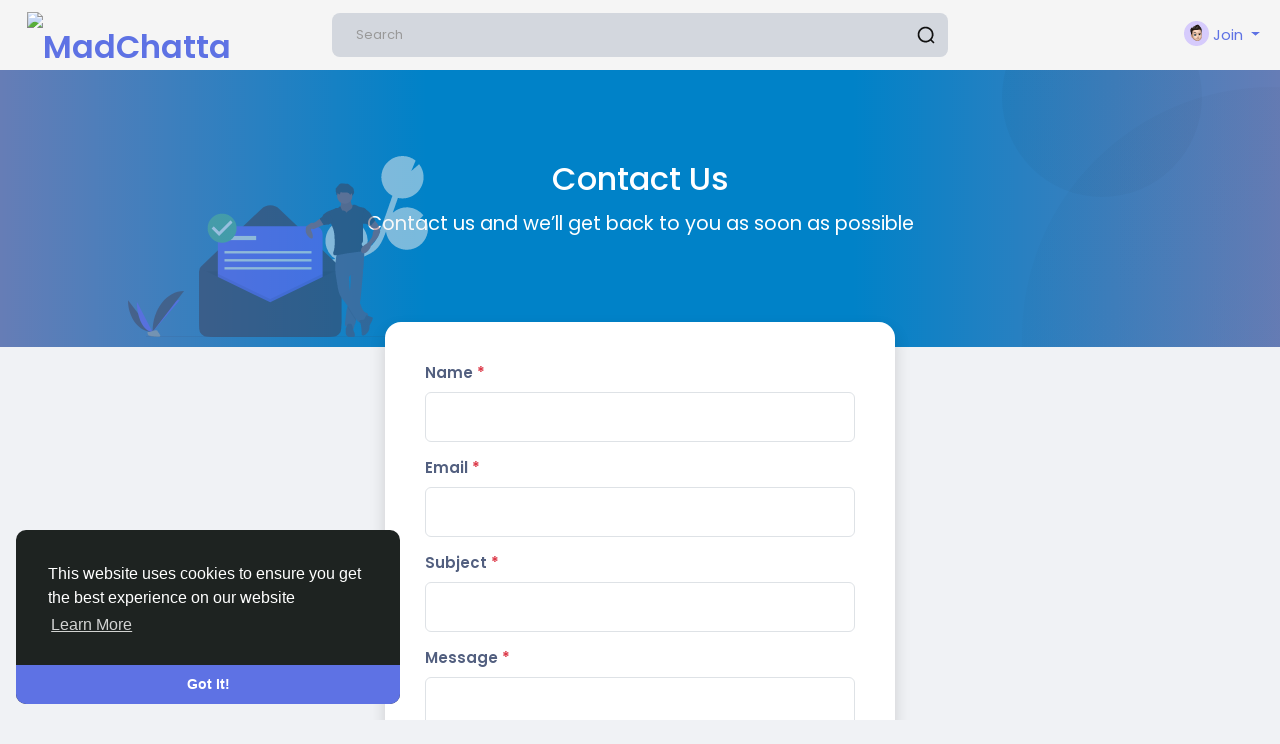

--- FILE ---
content_type: image/svg+xml
request_url: https://madchatta.com/content/themes/default/images/headers/undraw_message_sent_1030.svg
body_size: 7643
content:
<svg id="aaafdec0-95c8-49a3-a8f8-64216c6da511" data-name="Layer 1" xmlns="http://www.w3.org/2000/svg" width="1013.44925" height="610.28138" viewBox="0 0 1013.44925 610.28138"><title>message sent</title><path d="M782.7444,493.25325l8.69-1.50249c.83364-.14609,1.66125-.324,2.494-.47508A71.336,71.336,0,0,1,839.477,359.77261l-11.39011,27.10321,26.98563-23.563a1.218,1.218,0,0,1,.18422.06162,71.33974,71.33974,0,0,1,43.58826,90.9909c-.45144,1.285-.98885,2.51195-1.50455,3.75391,7.6183-3.82782,14.92646-8.28382,20.88623-13.98942,12.0656-11.56183,18.67644-27.51658,26.064-47.17321,14.63606-38.95254,28.72732-78.46891,42.25628-118.07142a71.3081,71.3081,0,0,1-33.33833-86.35534c.7249-2.05935,1.56465-4.04238,2.45474-5.98995.22249-.4874.447-.9717.67939-1.45213.90457-1.86718,1.85953-3.6966,2.90752-5.45233.1713-.28783.36322-.55717.53817-.84188q1.3682-2.22051,2.88642-4.30958c.37679-.52289.75233-1.04433,1.142-1.5548,1.1468-1.49959,2.33442-2.95877,3.58676-4.35182.41848-.46611.86247-.90161,1.2921-1.35568q1.44319-1.52276,2.9655-2.95359c.5351-.50218,1.06448-1.008,1.61362-1.49238.14094-.12427.27243-.2599.41427-.38315.0071.00909.01262.01884.01944.02782a71.29043,71.29043,0,0,1,91.21283-2.04906L1050.1,195.64141l26.6788-23.28279a70.94428,70.94428,0,0,1,2.637,84.02c.02459.00867.05.01537.07459.024-.29129.42812-.62211.81994-.92174,1.24042q-.84384,1.18376-1.72782,2.32541c-.758.976-1.54515,1.91928-2.3487,2.84968-.60676.70228-1.20477,1.41039-1.83632,2.08593-.92375.98823-1.89159,1.92394-2.86581,2.85444-.56887.54275-1.11262,1.113-1.69761,1.63582q-2.30032,2.05485-4.75959,3.89945c-.57509.43071-1.1819.81065-1.76889,1.22314-1.15113.80973-2.30823,1.60756-3.50324,2.34654-.74157.45834-1.50281.87732-2.26,1.30807-1.09586.62424-2.1995,1.229-3.32624,1.79395-.79884.40046-1.6035.78059-2.41666,1.15106-1.15688.52725-2.32832,1.01623-3.51208,1.48159-.79437.312-1.58478.628-2.39021.91171-1.32868.468-2.67688.87457-4.03309,1.26378-.68453.19675-1.358.42184-2.0489.598-2.03446.51888-4.09156.96059-6.17282,1.299-.39138.06391-.78982.088-1.18269.14511-1.72515.25105-3.4594.45363-5.20746.57739-.75141.05292-1.50733.06054-2.26195.08993-1.41291.055-2.82726.083-4.24933.05258-.82938-.0176-1.65831-.0605-2.48986-.10741q-2.077-.11751-4.15782-.36176c-.82024-.095-1.63812-.18928-2.45889-.31355-1.48646-.22552-2.97062-.52039-4.45549-.84334-.09733-.02116-.19509-.034-.29259-.05556q-8.56536,25.06146-17.44789,50.01587a71.29094,71.29094,0,0,1,103.37415,8.52122l-24.66417,27.27645,33.39411-13.33085a71.095,71.095,0,0,1,2.85422,54.309,69.97845,69.97845,0,0,1-9.06182,17.53221,71.31173,71.31173,0,0,1-128.85331-31.287c-.6274,1.67621-1.23358,3.37345-1.8626,5.048-6.51931,17.34128-14.62973,38.92242-30.91775,54.52536-11.04071,10.57571-24.62471,17.28531-37.65746,22.95795q-12.72993,5.54013-25.79872,10.244a71.49658,71.49658,0,0,1-31.92642,10.17492c-13.74712,3.81879-27.66762,7.00665-41.71846,9.46794l-8.76116,1.51026c-7.87355,1.34879-15.947,2.73747-23.95967,4.33745,1.15372.3423,2.30893.66887,3.45662,1.0728a71.3628,71.3628,0,0,1,47.63936,69.42824l-54.92523,16.85876,49.70077,7.89256a71.373,71.373,0,0,1-118.92554,21.10594q.75671,2.53542,1.51959,5.0629c1.00888,3.34851,2.00975,6.67808,2.97116,9.976,13.07817,44.93813,7.44978,80.28759-15.85121,99.53231l-12.64368-15.3051c22.678-18.73373,15.64211-57.33563,9.43367-78.6821-.9437-3.2384-1.92909-6.50939-2.92025-9.79841-8.518-28.29779-18.17419-60.37313-5.66787-89.84773C684.77324,510.02861,739.09557,500.727,782.7444,493.25325Z" transform="translate(-93.27537 -144.85931)" fill="#f2f2f2"/><path d="M766.64644,753.85087H381.81268a47.58312,47.58312,0,0,1-47.58312-47.58312V529.956a18.85083,18.85083,0,0,1,5.88232-13.68106L544.0357,322.97213a43.88936,43.88936,0,0,1,60.38773,0L798.854,507.27609a49.27354,49.27354,0,0,1,15.37558,35.76045V706.26775A47.58312,47.58312,0,0,1,766.64644,753.85087Z" transform="translate(-93.27537 -144.85931)" fill="#3f3d56"/><path d="M240.95419,387.99156h476a0,0,0,0,1,0,0V580.25928a28.73228,28.73228,0,0,1-28.73228,28.73228H269.68647a28.73228,28.73228,0,0,1-28.73228-28.73228V387.99156a0,0,0,0,1,0,0Z" opacity="0.1"/><path d="M333.72956,521.35087" transform="translate(-93.27537 -144.85931)" fill="none" stroke="#3f3d56" stroke-miterlimit="10"/><rect x="303.45419" y="236.49156" width="354" height="354" rx="26.1811" fill="#6c63ff"/><polygon points="657.454 395.942 657.454 590.492 303.454 590.492 303.454 395.942 480.454 481.492 657.454 395.942" opacity="0.1"/><path d="M573.72956,637.35087l-226.7938-109.617a9.20185,9.20185,0,0,0-13.2062,8.28487V724.61858a28.73228,28.73228,0,0,0,28.73228,28.73229H784.99728a28.73228,28.73228,0,0,0,28.73228-28.73229v-185.369a11.22869,11.22869,0,0,0-16.11507-10.10975Z" transform="translate(-93.27537 -144.85931)" fill="#3f3d56"/><rect x="333.95419" y="268.99156" width="99" height="14" fill="#f2f2f2"/><rect x="325.95419" y="319.99156" width="294" height="8" fill="#f2f2f2"/><rect x="325.95419" y="346.99156" width="294" height="8" fill="#f2f2f2"/><rect x="325.95419" y="373.99156" width="294" height="8" fill="#f2f2f2"/><line x1="60.95419" y1="608.49156" x2="884.95419" y2="608.49156" fill="none" stroke="#3f3d56" stroke-miterlimit="10"/><path d="M93.27537,630.2124c0,58.96027,36.98858,106.67017,82.69935,106.67017" transform="translate(-93.27537 -144.85931)" fill="#46455b"/><path d="M175.97472,736.88257c0-59.62274,41.2771-107.86871,92.28767-107.86871" transform="translate(-93.27537 -144.85931)" fill="#6c63ff"/><path d="M123.2389,635.55725c0,56.006,23.58692,101.32532,52.73582,101.32532" transform="translate(-93.27537 -144.85931)" fill="#6c63ff"/><path d="M175.97472,736.88257c0-76.18461,47.7099-137.83224,106.67016-137.83224" transform="translate(-93.27537 -144.85931)" fill="#46455b"/><path d="M158.57691,737.63461s11.72813-.36122,15.26269-2.87813,18.04081-5.52225,18.91765-1.48567,17.6252,20.07611,4.3842,20.18291-30.76619-2.06249-34.29395-4.21139S158.57691,737.63461,158.57691,737.63461Z" transform="translate(-93.27537 -144.85931)" fill="#a8a8a8"/><path d="M197.37775,752.04857c-13.241.10684-30.76618-2.06247-34.29395-4.21138-2.68658-1.6365-3.75715-7.50866-4.11536-10.21785-.24807.01067-.39153.01526-.39153.01526s.74283,9.45882,4.2706,11.60772,21.053,4.31822,34.29394,4.21138c3.82216-.03082,5.14239-1.39069,5.0699-3.40477C201.68037,751.26579,200.22263,752.02564,197.37775,752.04857Z" transform="translate(-93.27537 -144.85931)" opacity="0.2"/><path d="M812.98846,307.62988c-.601,5.35454-4.68512,9.66782-6.19838,14.83911-2.27768,7.7835,1.66077,16.13589,7.04821,22.19775a49.15912,49.15912,0,0,0,34.23364,16.25457,14.60026,14.60026,0,0,0,5.66011-.61688,12.11641,12.11641,0,0,0,4.30628-2.94292c4.05725-4.07387,6.23518-9.71852,7.10314-15.40222s.53065-11.47415.19125-17.21371a9.72062,9.72062,0,0,0-.636-3.472,8.89613,8.89613,0,0,0-2.23473-2.74725,52.06975,52.06975,0,0,0-9.58988-6.96645,11.00876,11.00876,0,0,1-4.01838-3.07487,9.93708,9.93708,0,0,1-1.24216-3.68133l-1.05945-5.39888a10.60905,10.60905,0,0,0-1.55586-4.37644c-1.8716-2.52476-5.4517-2.86835-8.5921-2.99154L824.899,291.5855c-3.57876-.14039-8.29422-1.16664-11.78788-.46381-3.26239.65631-2.17872,3.66262-1.58611,6.4A46.26659,46.26659,0,0,1,812.98846,307.62988Z" transform="translate(-93.27537 -144.85931)" fill="#a0616a"/><path d="M812.98846,307.62988c-.601,5.35454-4.68512,9.66782-6.19838,14.83911-2.27768,7.7835,1.66077,16.13589,7.04821,22.19775a49.15912,49.15912,0,0,0,34.23364,16.25457,14.60026,14.60026,0,0,0,5.66011-.61688,12.11641,12.11641,0,0,0,4.30628-2.94292c4.05725-4.07387,6.23518-9.71852,7.10314-15.40222s.53065-11.47415.19125-17.21371a9.72062,9.72062,0,0,0-.636-3.472,8.89613,8.89613,0,0,0-2.23473-2.74725,52.06975,52.06975,0,0,0-9.58988-6.96645,11.00876,11.00876,0,0,1-4.01838-3.07487,9.93708,9.93708,0,0,1-1.24216-3.68133l-1.05945-5.39888a10.60905,10.60905,0,0,0-1.55586-4.37644c-1.8716-2.52476-5.4517-2.86835-8.5921-2.99154L824.899,291.5855c-3.57876-.14039-8.29422-1.16664-11.78788-.46381-3.26239.65631-2.17872,3.66262-1.58611,6.4A46.26659,46.26659,0,0,1,812.98846,307.62988Z" transform="translate(-93.27537 -144.85931)" opacity="0.1"/><path d="M886.17655,548.64069q-2.445,26.80831-4.88995,53.60833c-1.276,14.06068-2.5767,28.179-5.07928,42.05853-.86442,4.78292-1.877,9.54118-3.0789,14.25824-3.34228,13.09747-8.191,25.89859-9.75518,39.32541-.04939.38689-.09054.782-.13169,1.17721a34.18858,34.18858,0,0,1-1.67117,8.72615c-.78207,2.04982-1.984,3.91855-2.83189,5.9437-1.6876,4.05025-1.90989,8.52859-2.11569,12.91633a55.682,55.682,0,0,0-19.17287-6.55283c-3.25174-.48572-6.87389-.83146-9.08837-3.26-2.45324-2.68372-2.18156-6.7916-1.77-10.39732q1.93871-16.79373,3.86916-33.571a87.49508,87.49508,0,0,1,2.44495-14.25824c.44458-1.55591.97964-3.08709,1.523-4.61827.74911-2.10745,1.50646-4.21491,2.07449-6.38a76.83184,76.83184,0,0,0,1.71232-10.62784c1.32537-11.2617,2.92243-22.49872,4.32192-33.75218l.07411-.5927c2.09921-17.05722,3.69627-34.19674,3.23527-51.37742-.06588-2.54373-.1729-5.08752-.33755-7.63949-.23048-3.69627-.568-5.65554,2.49439-7.9688,3.38344-2.552,7.837-4.33841,11.70622-6.00957,2.08278-.90553,25.01778-9.04722,25.55289-7.26079a44.68761,44.68761,0,0,1,1.67936,11.70621A130.253,130.253,0,0,1,886.17655,548.64069Z" transform="translate(-93.27537 -144.85931)" fill="#605d82"/><path d="M876.20732,644.30755c-.86442,4.78292-1.877,9.54118-3.0789,14.25824-3.34228,13.09747-8.191,25.89859-9.75518,39.32541-.04939.38689-.09054.782-.13169,1.17721-10.22448-14.604-18.83537-30.31111-28.81283-45.0715.74911-2.10745,1.50646-4.21491,2.07449-6.38a76.83184,76.83184,0,0,0,1.71232-10.62784c1.32537-11.2617,2.92243-22.49872,4.32192-33.75218l.07411-.5927a34.96361,34.96361,0,0,0,2.49434,6.92329c6.70106,13.61616,22.62218,20.4983,30.40989,33.52989Q875.87387,643.70251,876.20732,644.30755Z" transform="translate(-93.27537 -144.85931)" opacity="0.1"/><path d="M793.24243,524.578c.3377,10.92082,2.08588,21.7431,3.83044,32.529l3.59945,22.25369c1.97,12.17951,4.021,24.60723,9.78472,35.516,4.31159,8.1603,10.52352,15.12375,16.14317,22.44494,13.81538,17.99845,24.19409,38.38691,37.2941,56.91253,3.80771,5.38475,9.25042,11.20813,15.74888,10.08377,4.265-.73794,7.36273-4.28887,10.71526-7.02668,3.95252-3.22779,8.71623-5.58965,11.82613-9.63558s3.71922-10.77111-.49409-13.65018a22.22787,22.22787,0,0,0-4.82237-1.9732c-6.5315-2.484-10.75907-8.86224-13.449-15.31167s-4.31969-13.38425-7.9041-19.38282c-7.78691-13.03154-23.71031-19.91338-30.413-33.53436-3.75408-7.62892-4.11187-16.42192-4.39882-24.91964l-.7315-21.66209c-.08-2.36887-.14258-4.83257.82039-6.99836,2.56385-5.76625,10.30495-6.30333,16.573-7.03435a56.69225,56.69225,0,0,0,20.31009-6.40789c3.61023-1.94953,7.1373-4.4348,9.06867-8.05477,1.76206-3.30264,2.00523-7.17632,2.21186-10.91391l2.17031-39.25781c.18672-3.37751.357-6.86976-.8334-10.036-2.98907-7.95048-13.02854-10.54847-21.51387-10.16914-15.79.70588-30.36663,7.49823-45.25462,12.08517a115.05456,115.05456,0,0,1-11.21741,2.92585c-3.34132.67053-7.38513.39231-10.57188,1.46666-5.66728,1.91063-5.52338,14.30438-6.327,19.44547A163.69345,163.69345,0,0,0,793.24243,524.578Z" transform="translate(-93.27537 -144.85931)" fill="#605d82"/><path d="M877.49921,705.9639c1.39237,1.40419,1.8475,3.46135,2.2102,5.40529a184.59886,184.59886,0,0,1,3.126,32.69239,5.33848,5.33848,0,0,0,.5884,2.9621,3.72149,3.72149,0,0,0,1.53793,1.23594c4.02424,1.918,8.69516-.755,12.04847-3.69244,6.21628-5.44542,11.47628-12.75447,11.82936-21.011a48.77937,48.77937,0,0,1,.223-6.37215c.546-3.10838,2.36113-5.8167,3.96049-8.53738a72.05271,72.05271,0,0,0,6.54513-14.67185c.61137-1.92332,1.018-4.34506-.48909-5.68732a5.48164,5.48164,0,0,0-1.79152-.93134L899.109,680.60643c-1.57529-.5849-5.49516,9.4843-6.11731,10.5851-1.52188,2.69268-3.03512,4.2213-6.08832,4.84284-3.1166.63444-6.82662-.27592-9.73466,1.279C872.24945,699.94363,874.71389,703.15491,877.49921,705.9639Z" transform="translate(-93.27537 -144.85931)" fill="#535070"/><path d="M849.44929,712.17769a5.57414,5.57414,0,0,0-1.38369-1.75429,6.25861,6.25861,0,0,0-2.791-.94819c-3.46078-.58762-7.56272-.97454-9.95133,1.59778-2.2394,2.41165-1.85441,6.34037-3.72663,9.047-.59269.85684-1.39574,1.563-1.90961,2.4693a9.30993,9.30993,0,0,0-.83775,4.42893c-.09663,4.19525-.19311,8.39762.09669,12.584.24285,3.508.83417,7.184,3.02788,9.93227,3.52105,4.4111,9.87152,5.04539,15.50833,5.33169l4.56525.23187a8.91225,8.91225,0,0,0,3.74132-.343,6.15883,6.15883,0,0,0,3.22709-3.55063c2.37637-5.90648-1.387-12.27007-3.70516-18.19964C852.64623,726.18925,853.12467,718.6215,849.44929,712.17769Z" transform="translate(-93.27537 -144.85931)" fill="#535070"/><path d="M811.66579,277.45928a3.77334,3.77334,0,0,1,.25666-1.76012c.66866-1.18232,2.41466-.86054,3.73175-.52848,5.29676,1.33539,10.87785.1266,16.33143.43857s11.59665,3.03834,12.69318,8.38964a39.82421,39.82421,0,0,0,10.06862-10.34535c1.51355-2.265,2.83282-4.85939,2.62677-7.57576-.29719-3.918-3.58443-6.8481-6.62819-9.33288l-9.07324-7.407a13.67271,13.67271,0,0,0-4.06246-2.58282c-2.09521-.716-4.38006-.37486-6.59423-.37344-6.60471.00423-13.64661-3.00157-19.5207.01793-2.45374,1.26131-4.30061,3.42276-6.081,5.53032l-8.098,9.5859a5.12052,5.12052,0,0,0-1.29446,2.19511c-.2304,1.17009.3705,2.32485.58019,3.49882.38251,2.14149-.53984,4.427.16927,6.48355,1.17723,3.41413,5.32258,3.89742,7.85686,5.8547.94454.72949,2.42487,3.20174,3.55025,3.17155C810.209,282.66505,811.613,279.03684,811.66579,277.45928Z" transform="translate(-93.27537 -144.85931)" fill="#3f3d56"/><circle cx="732.13079" cy="134.92476" r="25.93155" fill="#a0616a"/><path d="M831.47979,336.53574a12.56174,12.56174,0,0,0-12.22932-8.41582,3.7289,3.7289,0,0,1-2.25575-.28522,3.10914,3.10914,0,0,1-.92709-1.1591,45.299,45.299,0,0,1-3.781-8.93851c-.41369-1.37256-.97941-2.9907-2.36783-3.34755a3.19884,3.19884,0,0,0-3.01844,1.313,26.58981,26.58981,0,0,1-2.1574,2.71145c-3.2614,2.91612-9.0427.25824-12.50431,2.93364-.56543.437-1.03207.99681-1.62594,1.39432a7.59368,7.59368,0,0,1-1.904.81631,182.62134,182.62134,0,0,0-19.62613,7.68676c2.30257,13.86681,4.662,27.97538,10.05929,40.95459,2.56849,6.17666,5.47923,12.226,7.536,18.59135,4.55722,14.10366,4.75926,29.1939,4.81041,44.01546.035,10.14406-.01542,20.50469-3.29738,30.10323a28.41193,28.41193,0,0,0-1.85335,6.61282c-.19821,2.28725.46757,4.80916,2.3208,6.16427a7.93825,7.93825,0,0,0,3.58127,1.25787c5.68676.83443,11.4198-.679,17.01925-1.97579,15.00822-3.47572,30.3148-5.46459,45.592-7.44823l25.59985-3.324a14.86214,14.86214,0,0,0,5.29648-1.36887c4.68448-2.56485,5.1292-9.61132,2.22012-14.09017-1.39464-2.14721-3.36235-3.90874-4.53416-6.18523s-1.2716-5.45988.7457-7.03661c4.10347-3.20729,2.87946-9.15788,3.07517-14.36239q.82083-21.82872-.2221-43.67449a86.96161,86.96161,0,0,1-.14455-9.058,80.21449,80.21449,0,0,1,2.82335-15.11485l7.77873-30.628c-2.03207-3.21114-5.9229-5.24845-9.6087-6.17343s-7.52466-1.19721-11.15448-2.322c-7.43628-2.30427-14.05665-8.152-21.82266-7.607a3.96194,3.96194,0,0,0-1.69137.413c-1.75152.99225-1.47414,3.51636-1.5861,5.52629-.2477,4.44687-3.51839,8.16344-7.13031,10.76921s-7.737,4.50583-11.05439,7.47755A4.9332,4.9332,0,0,0,831.47979,336.53574Z" transform="translate(-93.27537 -144.85931)" fill="#3f3d56"/><path d="M728.73036,365.58731a30.61494,30.61494,0,0,1-5.45448,2.80657,17.92956,17.92956,0,0,0-5.225,2.53569,8.18837,8.18837,0,0,0-1.81691,2.24485,9.98315,9.98315,0,0,0,9.20559,14.874,20.03948,20.03948,0,0,0,6.80747-2.02969L750.537,378.0931c3.09565-1.34144,6.4396-2.91352,7.90276-5.95353a1.38319,1.38319,0,0,0,.17808-.945,1.56222,1.56222,0,0,0-.75125-.78974,40.867,40.867,0,0,1-10.64992-10.04237c-.75039-1.01881-1.66855-3.42442-2.72925-4.03525C740.616,354.09772,731.82906,363.57634,728.73036,365.58731Z" transform="translate(-93.27537 -144.85931)" fill="#a0616a"/><path d="M924.25781,359.0838l6.74313,7.70291c1.44763,1.65367,2.89681,3.30926,4.21639,5.06681a59.14092,59.14092,0,0,1,7.723,14.54934c1.46575,3.8462,2.6823,7.94307,2.17011,12.02711a29.422,29.422,0,0,1-1.68654,6.11657,76.14173,76.14173,0,0,1-4.582,11.03557,62.86551,62.86551,0,0,1-5.15612,7.72692,180.44049,180.44049,0,0,1-17.09361,19.55227c-2.3053,2.28206-3.27208,5.972-4.27559,9.0567-1.851,5.68971-6.25533,10.12119-10.51445,14.32343a29.23729,29.23729,0,0,1-4.51458,3.885,14.70454,14.70454,0,0,1-8.21614,2.33991,9.01809,9.01809,0,0,1-3.70077-.76608c-2.91461-1.38405-4.39595-4.75441-4.69958-7.96663a16.94606,16.94606,0,0,1,1.41791-8.52067c3.86944-8.57162,13.806-12.286,20.8296-18.54016,4.11852-3.66733,7.268-8.27388,10.37423-12.83053a44.3482,44.3482,0,0,0,5.24664-9.19651c1.56856-4.1853.958-9.14,2.32838-13.39438.57924-1.79831,1.60907-3.42206,2.23191-5.20575s.77965-3.90108-.3099-5.44457a7.91291,7.91291,0,0,0-3.053-2.23512c-4.48682-2.27727-9.512-5.208-10.37073-10.16587a10.89135,10.89135,0,0,1,2.009-7.7643,32.34965,32.34965,0,0,1,5.658-5.9298C918.99542,362.77078,922.29542,360.819,924.25781,359.0838Z" transform="translate(-93.27537 -144.85931)" fill="#a0616a"/><path d="M724.40132,376.33985c-1.19067-2.40519-2.67924-4.85908-5.08185-6.055a9.3643,9.3643,0,0,0-7.38681-.031,27.77387,27.77387,0,0,0-6.48258,3.92l-5.81223,4.2845a14.30746,14.30746,0,0,0-3.45068,3.18519,13.445,13.445,0,0,0-1.79721,4.9309,35.24648,35.24648,0,0,0-.91381,12.19665c.92237,6.55436,4.874,12.27645,9.2235,17.26569,2.71786,3.11763,6.07342,6.26381,10.20727,6.39679,1.78442.0574,3.76894-.64595,4.51109-2.26973a5.66071,5.66071,0,0,0,.4029-2.02241c.44655-7.31074-2.16868-14.45162-5.21837-21.11087a13.53562,13.53562,0,0,1-1.68258-5.67278,1.55649,1.55649,0,0,1,.24848-.95008,1.60487,1.60487,0,0,1,.99225-.48447c4.17406-.82563,11.36369,2.417,14.29187-2.21832C728.35084,384.69994,725.7503,379.06485,724.40132,376.33985Z" transform="translate(-93.27537 -144.85931)" fill="#a0616a"/><path d="M810.30585,269.2996a3.77334,3.77334,0,0,1,.25665-1.76012c.66866-1.18232,2.41467-.86054,3.73176-.52848,5.29675,1.33539,10.87784.1266,16.33142.43857s11.59665,3.03834,12.69319,8.38964a39.82421,39.82421,0,0,0,10.06862-10.34535c1.51354-2.265,2.83281-4.85939,2.62676-7.57576-.29719-3.91795-3.58443-6.84809-6.62818-9.33288l-9.07325-7.407a13.67243,13.67243,0,0,0-4.06246-2.58281c-2.09521-.716-4.38006-.37487-6.59423-.37345-6.60471.00424-13.64661-3.00156-19.52069.01793-2.45374,1.26131-4.30061,3.42276-6.081,5.53033l-8.098,9.5859a5.12052,5.12052,0,0,0-1.29446,2.1951c-.2304,1.17009.3705,2.32485.5802,3.49883.38251,2.14149-.53985,4.427.16926,6.48354,1.17724,3.41413,5.32258,3.89742,7.85687,5.85471.94453.72948,2.42486,3.20174,3.55024,3.17154C808.849,274.50537,810.25305,270.87716,810.30585,269.2996Z" transform="translate(-93.27537 -144.85931)" fill="#3f3d56"/><path d="M755.22934,340.36408a10.54147,10.54147,0,0,0-2.71427,2.52676c-.95075,1.43748-1.144,3.25221-1.96067,4.76986-1.74763,3.24756-5.83525,4.40291-8.38524,7.06719a2.63985,2.63985,0,0,0-.80573,1.38233,3.08046,3.08046,0,0,0,.685,1.98968l12.2967,19.33156c4.09421.36049,8.022-2.20459,12.11795-1.86409,1.52934.12714,3.09428.65537,4.56084.20344a13.07872,13.07872,0,0,0,2.92677-1.78995c2.44364-1.54511,5.69824-1.72514,7.74839-3.76367,1.96752-1.95638,2.21856-5.01729,2.1951-7.79183a31.32083,31.32083,0,0,0-.731-7.16784c-1.81038-7.4202-7.4854-13.11448-11.04309-19.6874-1.732-3.2-2.67447-5.07329-6.34043-2.87609C762.09468,334.90259,758.69733,337.828,755.22934,340.36408Z" transform="translate(-93.27537 -144.85931)" fill="#3f3d56"/><path d="M904.57078,330.58814a28.76856,28.76856,0,0,1,6.18619,5.41859c1.8733,2.41546,2.93429,5.37159,4.73378,7.84253,1.74423,2.39506,4.11855,4.25,6.097,6.45546,3.00044,3.34471,5.03276,7.42523,7.02849,11.451a171.06454,171.06454,0,0,1-15.90617,17.97709,5.13016,5.13016,0,0,1-2.41525,1.58771,3.89625,3.89625,0,0,1-3.4144-1.392c-.8856-.92913-1.51328-2.07458-2.35992-3.03935a12.16158,12.16158,0,0,0-7.51787-3.636,51.63193,51.63193,0,0,0-8.51782-.1173,3.36749,3.36749,0,0,1-1.81916-.30572,3.05586,3.05586,0,0,1-.99258-1.13851c-3.32929-5.66523-2.25842-12.77808-1.08383-19.24332l2.69526-14.83537a33.29654,33.29654,0,0,1,2.24318-8.2452c1.02073-2.18173,3.30366-5.88142,6.11056-5.22828C898.46782,324.79784,902.19025,328.87587,904.57078,330.58814Z" transform="translate(-93.27537 -144.85931)" fill="#3f3d56"/><ellipse cx="317.95419" cy="242.06613" rx="41" ry="41.07457" fill="#fff"/><path d="M411.22956,338.85087a49,49,0,1,0,49,49A49.14406,49.14406,0,0,0,411.22956,338.85087Zm-10.05913,75.12548-25.1125-25.11251,7.04374-7.04374L401.194,399.91241l38.187-38.187,7.04375,7.04375-45.25433,45.20721Z" transform="translate(-93.27537 -144.85931)" fill="#57b894"/></svg>